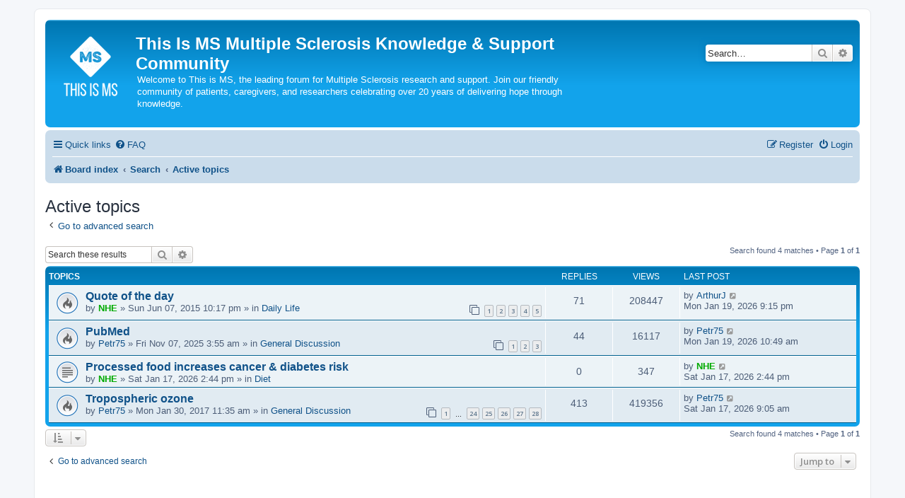

--- FILE ---
content_type: text/html; charset=UTF-8
request_url: https://www.thisisms.com/forum/search.php?search_id=active_topics&sid=0876f8e252beabea72cf3aef39ddb935
body_size: 7745
content:
<!DOCTYPE html>
<html dir="ltr" lang="en-us">
<head>
<meta charset="utf-8" />
<meta http-equiv="X-UA-Compatible" content="IE=edge">
<meta name="viewport" content="width=device-width, initial-scale=1" />

<title>This Is MS Multiple Sclerosis Knowledge &amp; Support Community - Active topics</title>



<!--
	phpBB style name: prosilver
	Based on style:   prosilver (this is the default phpBB3 style)
	Original author:  Tom Beddard ( http://www.subBlue.com/ )
	Modified by:
-->

<link rel="preconnect" href="https://fonts.googleapis.com" crossorigin>
<link rel="preconnect" href="https://fonts.gstatic.com" crossorigin>
<link rel="preconnect" href="https://maxcdn.bootstrapcdn.com" crossorigin>

<script>
	WebFontConfig = {
		google: {
			families: ['Open+Sans:300,300i,400,400i,600,600i,700,700i,800,800i&subset=cyrillic,cyrillic-ext,greek,greek-ext,latin-ext,vietnamese']
		}
	};

	(function(d) {
		var wf = d.createElement('script'), s = d.scripts[0];
		wf.src = 'https://cdn.jsdelivr.net/npm/webfontloader@1.6.28/webfontloader.min.js';
		wf.async = true;
		s.parentNode.insertBefore(wf, s);
	})(document);
</script>
<link href="https://maxcdn.bootstrapcdn.com/font-awesome/4.7.0/css/font-awesome.min.css" rel="stylesheet">
<link href="./styles/prosilver/theme/stylesheet.css?assets_version=89" rel="stylesheet">
<link href="./styles/prosilver/theme/en_us/stylesheet.css?assets_version=89" rel="stylesheet">




<!--[if lte IE 9]>
	<link href="./styles/prosilver/theme/tweaks.css?assets_version=89" rel="stylesheet">
<![endif]-->


<link href="./ext/vse/abbc3/styles/all/theme/abbc3_common.min.css?assets_version=89" rel="stylesheet" media="screen" />
<link href="./ext/phpbb/ads/styles/all/theme/phpbbads.css?assets_version=89" rel="stylesheet" media="screen" />



					<script>
			(function(i,s,o,g,r,a,m){i['GoogleAnalyticsObject']=r;i[r]=i[r]||function(){
			(i[r].q=i[r].q||[]).push(arguments)},i[r].l=1*new Date();a=s.createElement(o),
			m=s.getElementsByTagName(o)[0];a.async=1;a.src=g;m.parentNode.insertBefore(a,m)
			})(window,document,'script','//www.google-analytics.com/analytics.js','ga');

			ga('create', 'UA-669161-4', 'auto');
						ga('set', 'anonymizeIp', true);			ga('send', 'pageview');
		</script>
	<!-- Adsense tserk modified-->
<script async src="//pagead2.googlesyndication.com/pagead/js/adsbygoogle.js"></script>
<script>
     (adsbygoogle = window.adsbygoogle || []).push({
          google_ad_client: "ca-pub-0187504462327108",
          enable_page_level_ads: true
     });
</script>
<!-- FAVICON and Opengraph tserk modified-->
<link rel="apple-touch-icon" sizes="180x180" href="/apple-touch-icon.png?v=OmJRWRGvdY">
<link rel="icon" type="image/png" sizes="32x32" href="/favicon-32x32.png?v=OmJRWRGvdY">
<link rel="icon" type="image/png" sizes="16x16" href="/favicon-16x16.png?v=OmJRWRGvdY">
<link rel="manifest" href="/site.webmanifest?v=OmJRWRGvdY">
<link rel="mask-icon" href="/safari-pinned-tab.svg?v=OmJRWRGvdY" color="#5bbad5">
<link rel="shortcut icon" href="/favicon.ico?v=OmJRWRGvdY">
<meta name="msapplication-TileColor" content="#2d89ef">
<meta name="theme-color" content="#ffffff">
<meta property="og:image:width" content="182">
<meta property="og:image:height" content="95">
<meta property="og:title" content="Active topics - This Is MS Multiple Sclerosis Knowledge &amp; Support Community">
<meta property="og:image" content="http://www.thisisms.com/logos/thisisms-logo.png">
<!-- FAVICON end -->
</head>
<body id="phpbb" class="nojs notouch section-search ltr ">


<div id="wrap" class="wrap">
	<a id="top" class="top-anchor" accesskey="t"></a>
	<div id="page-header">
		<div class="headerbar" role="banner">
					<div class="inner">

			<div id="site-description" class="site-description">
		<a id="logo" class="logo" href="./index.php?sid=80086d8645b1a9f53d567f85358a7864" title="Board index">
					<span class="site_logo"></span>
				</a>
				<h1>This Is MS Multiple Sclerosis Knowledge &amp; Support Community</h1>
				<p style="margin-left:125px;">Welcome to This is MS, the leading forum for Multiple Sclerosis research and support. Join our friendly community of patients, caregivers, and researchers celebrating over 20 years of delivering hope through knowledge.</p>
				<p class="skiplink"><a href="#start_here">Skip to content</a></p>
			</div>

									<div id="search-box" class="search-box search-header" role="search">
				<form action="./search.php?sid=80086d8645b1a9f53d567f85358a7864" method="get" id="search">
				<fieldset>
					<input name="keywords" id="keywords" type="search" maxlength="128" title="Search for keywords" class="inputbox search tiny" size="20" value="" placeholder="Search…" />
					<button class="button button-search" type="submit" title="Search">
						<i class="icon fa-search fa-fw" aria-hidden="true"></i><span class="sr-only">Search</span>
					</button>
					<a href="./search.php?sid=80086d8645b1a9f53d567f85358a7864" class="button button-search-end" title="Advanced search">
						<i class="icon fa-cog fa-fw" aria-hidden="true"></i><span class="sr-only">Advanced search</span>
					</a>
					<input type="hidden" name="sid" value="80086d8645b1a9f53d567f85358a7864" />

				</fieldset>
				</form>
			</div>
						
			</div>
					</div>
				<div class="navbar" role="navigation">
	<div class="inner">

	<ul id="nav-main" class="nav-main linklist" role="menubar">

		<li id="quick-links" class="quick-links dropdown-container responsive-menu" data-skip-responsive="true">
			<a href="#" class="dropdown-trigger">
				<i class="icon fa-bars fa-fw" aria-hidden="true"></i><span>Quick links</span>
			</a>
			<div class="dropdown">
				<div class="pointer"><div class="pointer-inner"></div></div>
				<ul class="dropdown-contents" role="menu">
					
											<li class="separator"></li>
																									<li>
								<a href="./search.php?search_id=unanswered&amp;sid=80086d8645b1a9f53d567f85358a7864" role="menuitem">
									<i class="icon fa-file-o fa-fw icon-gray" aria-hidden="true"></i><span>Unanswered topics</span>
								</a>
							</li>
							<li>
								<a href="./search.php?search_id=active_topics&amp;sid=80086d8645b1a9f53d567f85358a7864" role="menuitem">
									<i class="icon fa-file-o fa-fw icon-blue" aria-hidden="true"></i><span>Active topics</span>
								</a>
							</li>
							<li class="separator"></li>
							<li>
								<a href="./search.php?sid=80086d8645b1a9f53d567f85358a7864" role="menuitem">
									<i class="icon fa-search fa-fw" aria-hidden="true"></i><span>Search</span>
								</a>
							</li>
					
										<li class="separator"></li>

									</ul>
			</div>
		</li>

				<li data-skip-responsive="true">
			<a href="/forum/help/faq?sid=80086d8645b1a9f53d567f85358a7864" rel="help" title="Frequently Asked Questions" role="menuitem">
				<i class="icon fa-question-circle fa-fw" aria-hidden="true"></i><span>FAQ</span>
			</a>
		</li>
						
			<li class="rightside"  data-skip-responsive="true">
			<a href="./ucp.php?mode=login&amp;redirect=search.php%3Fsearch_id%3Dactive_topics&amp;sid=80086d8645b1a9f53d567f85358a7864" title="Login" accesskey="x" role="menuitem">
				<i class="icon fa-power-off fa-fw" aria-hidden="true"></i><span>Login</span>
			</a>
		</li>
					<li class="rightside" data-skip-responsive="true">
				<a href="./ucp.php?mode=register&amp;sid=80086d8645b1a9f53d567f85358a7864" role="menuitem">
					<i class="icon fa-pencil-square-o  fa-fw" aria-hidden="true"></i><span>Register</span>
				</a>
			</li>
						</ul>

	<ul id="nav-breadcrumbs" class="nav-breadcrumbs linklist navlinks" role="menubar">
				
		
		<li class="breadcrumbs" itemscope itemtype="https://schema.org/BreadcrumbList">

			
							<span class="crumb" itemtype="https://schema.org/ListItem" itemprop="itemListElement" itemscope><a itemprop="item" href="./index.php?sid=80086d8645b1a9f53d567f85358a7864" accesskey="h" data-navbar-reference="index"><i class="icon fa-home fa-fw"></i><span itemprop="name">Board index</span></a><meta itemprop="position" content="1" /></span>

											
								<span class="crumb" itemtype="https://schema.org/ListItem" itemprop="itemListElement" itemscope><a itemprop="item" href="./search.php?sid=80086d8645b1a9f53d567f85358a7864"><span itemprop="name">Search</span></a><meta itemprop="position" content="2" /></span>
															
								<span class="crumb" itemtype="https://schema.org/ListItem" itemprop="itemListElement" itemscope><a itemprop="item" href="./search.php?search_id=active_topics&amp;sid=80086d8645b1a9f53d567f85358a7864"><span itemprop="name">Active topics</span></a><meta itemprop="position" content="3" /></span>
							
					</li>

		
					<li class="rightside responsive-search">
				<a href="./search.php?sid=80086d8645b1a9f53d567f85358a7864" title="View the advanced search options" role="menuitem">
					<i class="icon fa-search fa-fw" aria-hidden="true"></i><span class="sr-only">Search</span>
				</a>
			</li>
			</ul>

	</div>
</div>
	</div>

	
	<a id="start_here" class="anchor"></a>
	<div id="page-body" class="page-body" role="main">
		
		

<h2 class="searchresults-title">Active topics</h2>

	<p class="advanced-search-link">
		<a class="arrow-left" href="./search.php?sid=80086d8645b1a9f53d567f85358a7864" title="Advanced search">
			<i class="icon fa-angle-left fa-fw icon-black" aria-hidden="true"></i><span>Go to advanced search</span>
		</a>
	</p>


	<div class="action-bar bar-top">

			<div class="search-box" role="search">
			<form method="post" action="./search.php?st=7&amp;sk=t&amp;sd=d&amp;sr=topics&amp;sid=80086d8645b1a9f53d567f85358a7864&amp;search_id=active_topics">
			<fieldset>
				<input class="inputbox search tiny" type="search" name="add_keywords" id="add_keywords" value="" placeholder="Search these results" />
				<button class="button button-search" type="submit" title="Search">
					<i class="icon fa-search fa-fw" aria-hidden="true"></i><span class="sr-only">Search</span>
				</button>
				<a href="./search.php?sid=80086d8645b1a9f53d567f85358a7864" class="button button-search-end" title="Advanced search">
					<i class="icon fa-cog fa-fw" aria-hidden="true"></i><span class="sr-only">Advanced search</span>
				</a>
			</fieldset>
			</form>
		</div>
	
		
		<div class="pagination">
						Search found 4 matches
							 &bull; Page <strong>1</strong> of <strong>1</strong>
					</div>
	</div>


		<div class="forumbg">

		<div class="inner">
		<ul class="topiclist">
			<li class="header">
				<dl class="row-item">
					<dt><div class="list-inner">Topics</div></dt>
					<dd class="posts">Replies</dd>
					<dd class="views">Views</dd>
					<dd class="lastpost"><span>Last post</span></dd>
									</dl>
			</li>
		</ul>
		<ul class="topiclist topics">

								<li class="row bg1">
				<dl class="row-item topic_read_hot">
					<dt title="There are no new unread posts for this topic.">
												<div class="list-inner">
																					<a href="./viewtopic.php?t=26428&amp;sid=80086d8645b1a9f53d567f85358a7864" class="topictitle">Quote of the day</a>
																												<br />
							
															<div class="responsive-show" style="display: none;">
									Last post by <a href="./memberlist.php?mode=viewprofile&amp;u=11465&amp;sid=80086d8645b1a9f53d567f85358a7864" class="username">ArthurJ</a> &laquo; <a href="./viewtopic.php?p=264996&amp;sid=80086d8645b1a9f53d567f85358a7864#p264996" title="Go to last post"><time datetime="2026-01-20T05:15:45+00:00">Mon Jan 19, 2026 9:15 pm</time></a>
									<br />Posted in <a href="./viewforum.php?f=35&amp;sid=80086d8645b1a9f53d567f85358a7864">Daily Life</a>
								</div>
							<span class="responsive-show left-box" style="display: none;">Replies: <strong>71</strong></span>							
							<div class="responsive-hide left-box">
																																by <a href="./memberlist.php?mode=viewprofile&amp;u=1166&amp;sid=80086d8645b1a9f53d567f85358a7864" style="color: #00AA00;" class="username-coloured">NHE</a> &raquo; <time datetime="2015-06-08T06:17:54+00:00">Sun Jun 07, 2015 10:17 pm</time> &raquo; in <a href="./viewforum.php?f=35&amp;sid=80086d8645b1a9f53d567f85358a7864">Daily Life</a>
															</div>

														<div class="pagination">
								<span><i class="icon fa-clone fa-fw" aria-hidden="true"></i></span>
								<ul>
																	<li><a class="button" href="./viewtopic.php?t=26428&amp;sid=80086d8645b1a9f53d567f85358a7864">1</a></li>
																										<li><a class="button" href="./viewtopic.php?t=26428&amp;sid=80086d8645b1a9f53d567f85358a7864&amp;start=15">2</a></li>
																										<li><a class="button" href="./viewtopic.php?t=26428&amp;sid=80086d8645b1a9f53d567f85358a7864&amp;start=30">3</a></li>
																										<li><a class="button" href="./viewtopic.php?t=26428&amp;sid=80086d8645b1a9f53d567f85358a7864&amp;start=45">4</a></li>
																										<li><a class="button" href="./viewtopic.php?t=26428&amp;sid=80086d8645b1a9f53d567f85358a7864&amp;start=60">5</a></li>
																																																			</ul>
							</div>
							
													</div>
					</dt>
					<dd class="posts">71 <dfn>Replies</dfn></dd>
					<dd class="views">208447 <dfn>Views</dfn></dd>
					<dd class="lastpost">
						<span><dfn>Last post </dfn>by <a href="./memberlist.php?mode=viewprofile&amp;u=11465&amp;sid=80086d8645b1a9f53d567f85358a7864" class="username">ArthurJ</a>															<a href="./viewtopic.php?p=264996&amp;sid=80086d8645b1a9f53d567f85358a7864#p264996" title="Go to last post">
									<i class="icon fa-external-link-square fa-fw icon-lightgray icon-md" aria-hidden="true"></i><span class="sr-only"></span>
								</a>
														<br /><time datetime="2026-01-20T05:15:45+00:00">Mon Jan 19, 2026 9:15 pm</time>
						</span>
					</dd>
									</dl>
			</li>
											<li class="row bg2">
				<dl class="row-item topic_read_hot">
					<dt title="There are no new unread posts for this topic.">
												<div class="list-inner">
																					<a href="./viewtopic.php?t=32827&amp;sid=80086d8645b1a9f53d567f85358a7864" class="topictitle">PubMed</a>
																												<br />
							
															<div class="responsive-show" style="display: none;">
									Last post by <a href="./memberlist.php?mode=viewprofile&amp;u=15387&amp;sid=80086d8645b1a9f53d567f85358a7864" class="username">Petr75</a> &laquo; <a href="./viewtopic.php?p=264995&amp;sid=80086d8645b1a9f53d567f85358a7864#p264995" title="Go to last post"><time datetime="2026-01-19T18:49:41+00:00">Mon Jan 19, 2026 10:49 am</time></a>
									<br />Posted in <a href="./viewforum.php?f=1&amp;sid=80086d8645b1a9f53d567f85358a7864">General Discussion</a>
								</div>
							<span class="responsive-show left-box" style="display: none;">Replies: <strong>44</strong></span>							
							<div class="responsive-hide left-box">
																																by <a href="./memberlist.php?mode=viewprofile&amp;u=15387&amp;sid=80086d8645b1a9f53d567f85358a7864" class="username">Petr75</a> &raquo; <time datetime="2025-11-07T11:55:19+00:00">Fri Nov 07, 2025 3:55 am</time> &raquo; in <a href="./viewforum.php?f=1&amp;sid=80086d8645b1a9f53d567f85358a7864">General Discussion</a>
															</div>

														<div class="pagination">
								<span><i class="icon fa-clone fa-fw" aria-hidden="true"></i></span>
								<ul>
																	<li><a class="button" href="./viewtopic.php?t=32827&amp;sid=80086d8645b1a9f53d567f85358a7864">1</a></li>
																										<li><a class="button" href="./viewtopic.php?t=32827&amp;sid=80086d8645b1a9f53d567f85358a7864&amp;start=15">2</a></li>
																										<li><a class="button" href="./viewtopic.php?t=32827&amp;sid=80086d8645b1a9f53d567f85358a7864&amp;start=30">3</a></li>
																																																			</ul>
							</div>
							
													</div>
					</dt>
					<dd class="posts">44 <dfn>Replies</dfn></dd>
					<dd class="views">16117 <dfn>Views</dfn></dd>
					<dd class="lastpost">
						<span><dfn>Last post </dfn>by <a href="./memberlist.php?mode=viewprofile&amp;u=15387&amp;sid=80086d8645b1a9f53d567f85358a7864" class="username">Petr75</a>															<a href="./viewtopic.php?p=264995&amp;sid=80086d8645b1a9f53d567f85358a7864#p264995" title="Go to last post">
									<i class="icon fa-external-link-square fa-fw icon-lightgray icon-md" aria-hidden="true"></i><span class="sr-only"></span>
								</a>
														<br /><time datetime="2026-01-19T18:49:41+00:00">Mon Jan 19, 2026 10:49 am</time>
						</span>
					</dd>
									</dl>
			</li>
											<li class="row bg1">
				<dl class="row-item topic_read">
					<dt title="There are no new unread posts for this topic.">
												<div class="list-inner">
																					<a href="./viewtopic.php?t=32840&amp;sid=80086d8645b1a9f53d567f85358a7864" class="topictitle">Processed food increases cancer &amp; diabetes risk</a>
																												<br />
							
															<div class="responsive-show" style="display: none;">
									Last post by <a href="./memberlist.php?mode=viewprofile&amp;u=1166&amp;sid=80086d8645b1a9f53d567f85358a7864" style="color: #00AA00;" class="username-coloured">NHE</a> &laquo; <a href="./viewtopic.php?p=264994&amp;sid=80086d8645b1a9f53d567f85358a7864#p264994" title="Go to last post"><time datetime="2026-01-17T22:44:08+00:00">Sat Jan 17, 2026 2:44 pm</time></a>
									<br />Posted in <a href="./viewforum.php?f=9&amp;sid=80086d8645b1a9f53d567f85358a7864">Diet</a>
								</div>
														
							<div class="responsive-hide left-box">
																																by <a href="./memberlist.php?mode=viewprofile&amp;u=1166&amp;sid=80086d8645b1a9f53d567f85358a7864" style="color: #00AA00;" class="username-coloured">NHE</a> &raquo; <time datetime="2026-01-17T22:44:08+00:00">Sat Jan 17, 2026 2:44 pm</time> &raquo; in <a href="./viewforum.php?f=9&amp;sid=80086d8645b1a9f53d567f85358a7864">Diet</a>
															</div>

							
													</div>
					</dt>
					<dd class="posts">0 <dfn>Replies</dfn></dd>
					<dd class="views">347 <dfn>Views</dfn></dd>
					<dd class="lastpost">
						<span><dfn>Last post </dfn>by <a href="./memberlist.php?mode=viewprofile&amp;u=1166&amp;sid=80086d8645b1a9f53d567f85358a7864" style="color: #00AA00;" class="username-coloured">NHE</a>															<a href="./viewtopic.php?p=264994&amp;sid=80086d8645b1a9f53d567f85358a7864#p264994" title="Go to last post">
									<i class="icon fa-external-link-square fa-fw icon-lightgray icon-md" aria-hidden="true"></i><span class="sr-only"></span>
								</a>
														<br /><time datetime="2026-01-17T22:44:08+00:00">Sat Jan 17, 2026 2:44 pm</time>
						</span>
					</dd>
									</dl>
			</li>
											<li class="row bg2">
				<dl class="row-item topic_read_hot">
					<dt title="There are no new unread posts for this topic.">
												<div class="list-inner">
																					<a href="./viewtopic.php?t=28652&amp;sid=80086d8645b1a9f53d567f85358a7864" class="topictitle">Tropospheric ozone</a>
																												<br />
							
															<div class="responsive-show" style="display: none;">
									Last post by <a href="./memberlist.php?mode=viewprofile&amp;u=15387&amp;sid=80086d8645b1a9f53d567f85358a7864" class="username">Petr75</a> &laquo; <a href="./viewtopic.php?p=264993&amp;sid=80086d8645b1a9f53d567f85358a7864#p264993" title="Go to last post"><time datetime="2026-01-17T17:05:57+00:00">Sat Jan 17, 2026 9:05 am</time></a>
									<br />Posted in <a href="./viewforum.php?f=1&amp;sid=80086d8645b1a9f53d567f85358a7864">General Discussion</a>
								</div>
							<span class="responsive-show left-box" style="display: none;">Replies: <strong>413</strong></span>							
							<div class="responsive-hide left-box">
																																by <a href="./memberlist.php?mode=viewprofile&amp;u=15387&amp;sid=80086d8645b1a9f53d567f85358a7864" class="username">Petr75</a> &raquo; <time datetime="2017-01-30T19:35:12+00:00">Mon Jan 30, 2017 11:35 am</time> &raquo; in <a href="./viewforum.php?f=1&amp;sid=80086d8645b1a9f53d567f85358a7864">General Discussion</a>
															</div>

														<div class="pagination">
								<span><i class="icon fa-clone fa-fw" aria-hidden="true"></i></span>
								<ul>
																	<li><a class="button" href="./viewtopic.php?t=28652&amp;sid=80086d8645b1a9f53d567f85358a7864">1</a></li>
																										<li class="ellipsis"><span>…</span></li>
																										<li><a class="button" href="./viewtopic.php?t=28652&amp;sid=80086d8645b1a9f53d567f85358a7864&amp;start=345">24</a></li>
																										<li><a class="button" href="./viewtopic.php?t=28652&amp;sid=80086d8645b1a9f53d567f85358a7864&amp;start=360">25</a></li>
																										<li><a class="button" href="./viewtopic.php?t=28652&amp;sid=80086d8645b1a9f53d567f85358a7864&amp;start=375">26</a></li>
																										<li><a class="button" href="./viewtopic.php?t=28652&amp;sid=80086d8645b1a9f53d567f85358a7864&amp;start=390">27</a></li>
																										<li><a class="button" href="./viewtopic.php?t=28652&amp;sid=80086d8645b1a9f53d567f85358a7864&amp;start=405">28</a></li>
																																																			</ul>
							</div>
							
													</div>
					</dt>
					<dd class="posts">413 <dfn>Replies</dfn></dd>
					<dd class="views">419356 <dfn>Views</dfn></dd>
					<dd class="lastpost">
						<span><dfn>Last post </dfn>by <a href="./memberlist.php?mode=viewprofile&amp;u=15387&amp;sid=80086d8645b1a9f53d567f85358a7864" class="username">Petr75</a>															<a href="./viewtopic.php?p=264993&amp;sid=80086d8645b1a9f53d567f85358a7864#p264993" title="Go to last post">
									<i class="icon fa-external-link-square fa-fw icon-lightgray icon-md" aria-hidden="true"></i><span class="sr-only"></span>
								</a>
														<br /><time datetime="2026-01-17T17:05:57+00:00">Sat Jan 17, 2026 9:05 am</time>
						</span>
					</dd>
									</dl>
			</li>
							</ul>

		</div>
	</div>
	

<div class="action-bar bottom">
		<form method="post" action="./search.php?st=7&amp;sk=t&amp;sd=d&amp;sr=topics&amp;sid=80086d8645b1a9f53d567f85358a7864&amp;search_id=active_topics">
		<div class="dropdown-container dropdown-container-left dropdown-button-control sort-tools">
	<span title="Display and sorting options" class="button button-secondary dropdown-trigger dropdown-select">
		<i class="icon fa-sort-amount-asc fa-fw" aria-hidden="true"></i>
		<span class="caret"><i class="icon fa-sort-down fa-fw" aria-hidden="true"></i></span>
	</span>
	<div class="dropdown hidden">
		<div class="pointer"><div class="pointer-inner"></div></div>
		<div class="dropdown-contents">
			<fieldset class="display-options">
							<label>Display: <select name="st" id="st"><option value="0">All results</option><option value="1">1 day</option><option value="7" selected="selected">7 days</option><option value="14">2 weeks</option><option value="30">1 month</option><option value="90">3 months</option><option value="180">6 months</option><option value="365">1 year</option></select></label>
								<hr class="dashed" />
				<input type="submit" class="button2" name="sort" value="Go" />
						</fieldset>
		</div>
	</div>
</div>
	</form>
		
	<div class="pagination">
		Search found 4 matches
					 &bull; Page <strong>1</strong> of <strong>1</strong>
			</div>
</div>

<div class="action-bar actions-jump">
		<p class="jumpbox-return">
		<a class="left-box arrow-left" href="./search.php?sid=80086d8645b1a9f53d567f85358a7864" title="Advanced search" accesskey="r">
			<i class="icon fa-angle-left fa-fw icon-black" aria-hidden="true"></i><span>Go to advanced search</span>
		</a>
	</p>
	
		<div class="jumpbox dropdown-container dropdown-container-right dropdown-up dropdown-left dropdown-button-control" id="jumpbox">
			<span title="Jump to" class="button button-secondary dropdown-trigger dropdown-select">
				<span>Jump to</span>
				<span class="caret"><i class="icon fa-sort-down fa-fw" aria-hidden="true"></i></span>
			</span>
		<div class="dropdown">
			<div class="pointer"><div class="pointer-inner"></div></div>
			<ul class="dropdown-contents">
																				<li><a href="./viewforum.php?f=46&amp;sid=80086d8645b1a9f53d567f85358a7864" class="jumpbox-cat-link"> <span> Multiple Sclerosis</span></a></li>
																<li><a href="./viewforum.php?f=1&amp;sid=80086d8645b1a9f53d567f85358a7864" class="jumpbox-sub-link"><span class="spacer"></span> <span>&#8627; &nbsp; General Discussion</span></a></li>
																<li><a href="./viewforum.php?f=20&amp;sid=80086d8645b1a9f53d567f85358a7864" class="jumpbox-sub-link"><span class="spacer"></span> <span>&#8627; &nbsp; Introductions</span></a></li>
																<li><a href="./viewforum.php?f=13&amp;sid=80086d8645b1a9f53d567f85358a7864" class="jumpbox-sub-link"><span class="spacer"></span> <span>&#8627; &nbsp; Drug Pipeline</span></a></li>
																<li><a href="./viewforum.php?f=22&amp;sid=80086d8645b1a9f53d567f85358a7864" class="jumpbox-sub-link"><span class="spacer"></span> <span>&#8627; &nbsp; Regimens</span></a></li>
																<li><a href="./viewforum.php?f=54&amp;sid=80086d8645b1a9f53d567f85358a7864" class="jumpbox-sub-link"><span class="spacer"></span> <span>&#8627; &nbsp; Undiagnosed</span></a></li>
																<li><a href="./viewforum.php?f=59&amp;sid=80086d8645b1a9f53d567f85358a7864" class="jumpbox-sub-link"><span class="spacer"></span> <span>&#8627; &nbsp; MS Etiology and Pathogenesis</span></a></li>
																<li><a href="./viewforum.php?f=47&amp;sid=80086d8645b1a9f53d567f85358a7864" class="jumpbox-cat-link"> <span> Treatments</span></a></li>
																<li><a href="./viewforum.php?f=40&amp;sid=80086d8645b1a9f53d567f85358a7864" class="jumpbox-sub-link"><span class="spacer"></span> <span>&#8627; &nbsp; Chronic Cerebrospinal Venous Insufficiency (CCSVI)</span></a></li>
																<li><a href="./viewforum.php?f=10&amp;sid=80086d8645b1a9f53d567f85358a7864" class="jumpbox-sub-link"><span class="spacer"></span> <span>&#8627; &nbsp; Low Dose Naltrexone</span></a></li>
																<li><a href="./viewforum.php?f=11&amp;sid=80086d8645b1a9f53d567f85358a7864" class="jumpbox-sub-link"><span class="spacer"></span> <span>&#8627; &nbsp; Tysabri (Antegren, Natalizumab)</span></a></li>
																<li><a href="./viewforum.php?f=4&amp;sid=80086d8645b1a9f53d567f85358a7864" class="jumpbox-sub-link"><span class="spacer"></span> <span>&#8627; &nbsp; Copaxone</span></a></li>
																<li><a href="./viewforum.php?f=68&amp;sid=80086d8645b1a9f53d567f85358a7864" class="jumpbox-sub-link"><span class="spacer"></span> <span>&#8627; &nbsp; Glatopa</span></a></li>
																<li><a href="./viewforum.php?f=5&amp;sid=80086d8645b1a9f53d567f85358a7864" class="jumpbox-sub-link"><span class="spacer"></span> <span>&#8627; &nbsp; Avonex</span></a></li>
																<li><a href="./viewforum.php?f=6&amp;sid=80086d8645b1a9f53d567f85358a7864" class="jumpbox-sub-link"><span class="spacer"></span> <span>&#8627; &nbsp; Rebif</span></a></li>
																<li><a href="./viewforum.php?f=8&amp;sid=80086d8645b1a9f53d567f85358a7864" class="jumpbox-sub-link"><span class="spacer"></span> <span>&#8627; &nbsp; Betaseron</span></a></li>
																<li><a href="./viewforum.php?f=55&amp;sid=80086d8645b1a9f53d567f85358a7864" class="jumpbox-sub-link"><span class="spacer"></span> <span>&#8627; &nbsp; Plegridy</span></a></li>
																<li><a href="./viewforum.php?f=7&amp;sid=80086d8645b1a9f53d567f85358a7864" class="jumpbox-sub-link"><span class="spacer"></span> <span>&#8627; &nbsp; Novantrone</span></a></li>
																<li><a href="./viewforum.php?f=29&amp;sid=80086d8645b1a9f53d567f85358a7864" class="jumpbox-sub-link"><span class="spacer"></span> <span>&#8627; &nbsp; Aimspro</span></a></li>
																<li><a href="./viewforum.php?f=9&amp;sid=80086d8645b1a9f53d567f85358a7864" class="jumpbox-sub-link"><span class="spacer"></span> <span>&#8627; &nbsp; Diet</span></a></li>
																<li><a href="./viewforum.php?f=25&amp;sid=80086d8645b1a9f53d567f85358a7864" class="jumpbox-sub-link"><span class="spacer"></span> <span>&#8627; &nbsp; Stem Cells</span></a></li>
																<li><a href="./viewforum.php?f=28&amp;sid=80086d8645b1a9f53d567f85358a7864" class="jumpbox-sub-link"><span class="spacer"></span> <span>&#8627; &nbsp; Antibiotics</span></a></li>
																<li><a href="./viewforum.php?f=12&amp;sid=80086d8645b1a9f53d567f85358a7864" class="jumpbox-sub-link"><span class="spacer"></span> <span>&#8627; &nbsp; Campath (Lemtrada, Alemtuzumab)</span></a></li>
																<li><a href="./viewforum.php?f=26&amp;sid=80086d8645b1a9f53d567f85358a7864" class="jumpbox-sub-link"><span class="spacer"></span> <span>&#8627; &nbsp; Gene Therapy</span></a></li>
																<li><a href="./viewforum.php?f=27&amp;sid=80086d8645b1a9f53d567f85358a7864" class="jumpbox-sub-link"><span class="spacer"></span> <span>&#8627; &nbsp; Natural Approach</span></a></li>
																<li><a href="./viewforum.php?f=56&amp;sid=80086d8645b1a9f53d567f85358a7864" class="jumpbox-sub-link"><span class="spacer"></span> <span>&#8627; &nbsp; Biotin (Qizenday, Cerenday, MD1003)</span></a></li>
																<li><a href="./viewforum.php?f=57&amp;sid=80086d8645b1a9f53d567f85358a7864" class="jumpbox-sub-link"><span class="spacer"></span> <span>&#8627; &nbsp; Coimbra High-Dose Vitamin D Protocol</span></a></li>
																<li><a href="./viewforum.php?f=33&amp;sid=80086d8645b1a9f53d567f85358a7864" class="jumpbox-sub-link"><span class="spacer"></span> <span>&#8627; &nbsp; Statins</span></a></li>
																<li><a href="./viewforum.php?f=36&amp;sid=80086d8645b1a9f53d567f85358a7864" class="jumpbox-sub-link"><span class="spacer"></span> <span>&#8627; &nbsp; Tcelna (Tovaxin)</span></a></li>
																<li><a href="./viewforum.php?f=37&amp;sid=80086d8645b1a9f53d567f85358a7864" class="jumpbox-sub-link"><span class="spacer"></span> <span>&#8627; &nbsp; Revimmune (Cyclophosphamide, Cytoxan)</span></a></li>
																<li><a href="./viewforum.php?f=38&amp;sid=80086d8645b1a9f53d567f85358a7864" class="jumpbox-sub-link"><span class="spacer"></span> <span>&#8627; &nbsp; Medical Devices</span></a></li>
																<li><a href="./viewforum.php?f=39&amp;sid=80086d8645b1a9f53d567f85358a7864" class="jumpbox-sub-link"><span class="spacer"></span> <span>&#8627; &nbsp; Rituxan (Rituximab)</span></a></li>
																<li><a href="./viewforum.php?f=58&amp;sid=80086d8645b1a9f53d567f85358a7864" class="jumpbox-sub-link"><span class="spacer"></span> <span>&#8627; &nbsp; Ocrevus (Ocrelizumab)</span></a></li>
																<li><a href="./viewforum.php?f=66&amp;sid=80086d8645b1a9f53d567f85358a7864" class="jumpbox-sub-link"><span class="spacer"></span> <span>&#8627; &nbsp; Kesimpta (Ofatumumab)</span></a></li>
																<li><a href="./viewforum.php?f=70&amp;sid=80086d8645b1a9f53d567f85358a7864" class="jumpbox-sub-link"><span class="spacer"></span> <span>&#8627; &nbsp; Briumvi (Ublituximab-xiiy)</span></a></li>
																<li><a href="./viewforum.php?f=42&amp;sid=80086d8645b1a9f53d567f85358a7864" class="jumpbox-sub-link"><span class="spacer"></span> <span>&#8627; &nbsp; General Medications</span></a></li>
																<li><a href="./viewforum.php?f=52&amp;sid=80086d8645b1a9f53d567f85358a7864" class="jumpbox-sub-link"><span class="spacer"></span> <span>&#8627; &nbsp; Tecfidera (BG-12, Dimethyl fumarate)</span></a></li>
																<li><a href="./viewforum.php?f=64&amp;sid=80086d8645b1a9f53d567f85358a7864" class="jumpbox-sub-link"><span class="spacer"></span> <span>&#8627; &nbsp; Vumerity (Diroximel fumarate)</span></a></li>
																<li><a href="./viewforum.php?f=65&amp;sid=80086d8645b1a9f53d567f85358a7864" class="jumpbox-sub-link"><span class="spacer"></span> <span>&#8627; &nbsp; Bafiertam (Monomethyl fumarate)</span></a></li>
																<li><a href="./viewforum.php?f=43&amp;sid=80086d8645b1a9f53d567f85358a7864" class="jumpbox-sub-link"><span class="spacer"></span> <span>&#8627; &nbsp; Gilenya</span></a></li>
																<li><a href="./viewforum.php?f=53&amp;sid=80086d8645b1a9f53d567f85358a7864" class="jumpbox-sub-link"><span class="spacer"></span> <span>&#8627; &nbsp; Aubagio (Teriflunomide)</span></a></li>
																<li><a href="./viewforum.php?f=61&amp;sid=80086d8645b1a9f53d567f85358a7864" class="jumpbox-sub-link"><span class="spacer"></span> <span>&#8627; &nbsp; Mayzent (Siponimod)</span></a></li>
																<li><a href="./viewforum.php?f=63&amp;sid=80086d8645b1a9f53d567f85358a7864" class="jumpbox-sub-link"><span class="spacer"></span> <span>&#8627; &nbsp; Zeposia (Ozanimod)</span></a></li>
																<li><a href="./viewforum.php?f=67&amp;sid=80086d8645b1a9f53d567f85358a7864" class="jumpbox-sub-link"><span class="spacer"></span> <span>&#8627; &nbsp; Ponvory (Ponesimod)</span></a></li>
																<li><a href="./viewforum.php?f=62&amp;sid=80086d8645b1a9f53d567f85358a7864" class="jumpbox-sub-link"><span class="spacer"></span> <span>&#8627; &nbsp; Mavenclad (Cladribine)</span></a></li>
																<li><a href="./viewforum.php?f=44&amp;sid=80086d8645b1a9f53d567f85358a7864" class="jumpbox-sub-link"><span class="spacer"></span> <span>&#8627; &nbsp; Ampyra (Dalfampridine)</span></a></li>
																<li><a href="./viewforum.php?f=60&amp;sid=80086d8645b1a9f53d567f85358a7864" class="jumpbox-sub-link"><span class="spacer"></span> <span>&#8627; &nbsp; Medical Marijuana</span></a></li>
																<li><a href="./viewforum.php?f=45&amp;sid=80086d8645b1a9f53d567f85358a7864" class="jumpbox-sub-link"><span class="spacer"></span> <span>&#8627; &nbsp; Sativex</span></a></li>
																<li><a href="./viewforum.php?f=50&amp;sid=80086d8645b1a9f53d567f85358a7864" class="jumpbox-sub-link"><span class="spacer"></span> <span>&#8627; &nbsp; Chiropractic Treatment</span></a></li>
																<li><a href="./viewforum.php?f=48&amp;sid=80086d8645b1a9f53d567f85358a7864" class="jumpbox-cat-link"> <span> Life</span></a></li>
																<li><a href="./viewforum.php?f=35&amp;sid=80086d8645b1a9f53d567f85358a7864" class="jumpbox-sub-link"><span class="spacer"></span> <span>&#8627; &nbsp; Daily Life</span></a></li>
																<li><a href="./viewforum.php?f=51&amp;sid=80086d8645b1a9f53d567f85358a7864" class="jumpbox-sub-link"><span class="spacer"></span> <span>&#8627; &nbsp; Veterans and MS</span></a></li>
																<li><a href="./viewforum.php?f=69&amp;sid=80086d8645b1a9f53d567f85358a7864" class="jumpbox-sub-link"><span class="spacer"></span> <span>&#8627; &nbsp; Trigeminal Neuralgia in MS</span></a></li>
																<li><a href="./viewforum.php?f=18&amp;sid=80086d8645b1a9f53d567f85358a7864" class="jumpbox-sub-link"><span class="spacer"></span> <span>&#8627; &nbsp; Reading Nook</span></a></li>
																<li><a href="./viewforum.php?f=16&amp;sid=80086d8645b1a9f53d567f85358a7864" class="jumpbox-sub-link"><span class="spacer"></span> <span>&#8627; &nbsp; Humor</span></a></li>
																<li><a href="./viewforum.php?f=31&amp;sid=80086d8645b1a9f53d567f85358a7864" class="jumpbox-sub-link"><span class="spacer"></span> <span>&#8627; &nbsp; Shopping</span></a></li>
																<li><a href="./viewforum.php?f=17&amp;sid=80086d8645b1a9f53d567f85358a7864" class="jumpbox-sub-link"><span class="spacer"></span> <span>&#8627; &nbsp; Friends and Family</span></a></li>
																<li><a href="./viewforum.php?f=19&amp;sid=80086d8645b1a9f53d567f85358a7864" class="jumpbox-sub-link"><span class="spacer"></span> <span>&#8627; &nbsp; Mental &amp; Spiritual Health</span></a></li>
																<li><a href="./viewforum.php?f=21&amp;sid=80086d8645b1a9f53d567f85358a7864" class="jumpbox-sub-link"><span class="spacer"></span> <span>&#8627; &nbsp; Exercise and Physical Therapy</span></a></li>
																<li><a href="./viewforum.php?f=23&amp;sid=80086d8645b1a9f53d567f85358a7864" class="jumpbox-sub-link"><span class="spacer"></span> <span>&#8627; &nbsp; Under 25 with MS</span></a></li>
																<li><a href="./viewforum.php?f=32&amp;sid=80086d8645b1a9f53d567f85358a7864" class="jumpbox-sub-link"><span class="spacer"></span> <span>&#8627; &nbsp; MS in the Golden Years</span></a></li>
																<li><a href="./viewforum.php?f=34&amp;sid=80086d8645b1a9f53d567f85358a7864" class="jumpbox-sub-link"><span class="spacer"></span> <span>&#8627; &nbsp; Parenting Kids With MS</span></a></li>
																<li><a href="./viewforum.php?f=41&amp;sid=80086d8645b1a9f53d567f85358a7864" class="jumpbox-sub-link"><span class="spacer"></span> <span>&#8627; &nbsp; Parents with MS</span></a></li>
																<li><a href="./viewforum.php?f=49&amp;sid=80086d8645b1a9f53d567f85358a7864" class="jumpbox-cat-link"> <span> ThisIsMS.com</span></a></li>
																<li><a href="./viewforum.php?f=2&amp;sid=80086d8645b1a9f53d567f85358a7864" class="jumpbox-sub-link"><span class="spacer"></span> <span>&#8627; &nbsp; Site Support</span></a></li>
																<li><a href="./viewforum.php?f=3&amp;sid=80086d8645b1a9f53d567f85358a7864" class="jumpbox-sub-link"><span class="spacer"></span> <span>&#8627; &nbsp; Suggestions</span></a></li>
											</ul>
		</div>
	</div>

	</div>

			</div>

	<div style="margin: 10px 0; clear: both;" data-phpbb-ads-id="4">
		<script async src="//pagead2.googlesyndication.com/pagead/js/adsbygoogle.js"></script>
<!-- TiMS After First Post -->
<ins class="adsbygoogle"
     style="display:block"
     data-ad-client="ca-pub-0187504462327108"
     data-ad-slot="1613741488"
     data-ad-format="auto"
     data-full-width-responsive="true"></ins>
<script>
(adsbygoogle = window.adsbygoogle || []).push({});
</script>
	</div>

<div id="page-footer" class="page-footer" role="contentinfo">
	<div class="navbar" role="navigation">
	<div class="inner">

	<ul id="nav-footer" class="nav-footer linklist" role="menubar">
		<li class="breadcrumbs">
									<span class="crumb"><a href="./index.php?sid=80086d8645b1a9f53d567f85358a7864" data-navbar-reference="index"><i class="icon fa-home fa-fw" aria-hidden="true"></i><span>Board index</span></a></span>					</li>
		
				<li class="rightside">All times are <span title="UTC-8">UTC-08:00</span></li>
							<li class="rightside">
				<a href="./ucp.php?mode=delete_cookies&amp;sid=80086d8645b1a9f53d567f85358a7864" data-ajax="true" data-refresh="true" role="menuitem">
					<i class="icon fa-trash fa-fw" aria-hidden="true"></i><span>Delete cookies</span>
				</a>
			</li>
																<li class="rightside" data-last-responsive="true">
				<a href="./memberlist.php?mode=contactadmin&amp;sid=80086d8645b1a9f53d567f85358a7864" role="menuitem">
					<i class="icon fa-envelope fa-fw" aria-hidden="true"></i><span>Contact us</span>
				</a>
			</li>
			</ul>

	</div>
</div>

	<div class="copyright">

This site does not offer, or claim to offer, medical, legal, or professional advice.

All treatment decisions should always be made with the full knowledge of your physicians.
<br/>

This is MS does not create, endorse, or republish any content in its forums.

All postings are the full responsibility of their poster. All logos and trademarks appearing on this site are property of their respective owners.

All users must respect our rules for <a href="/forum/ip.html" rel="nofollow">intellectual property rights</a>.

				<p class="footer-row">
			 
		</p>
						<p class="footer-row" role="menu">
			<a class="footer-link" href="./ucp.php?mode=privacy&amp;sid=80086d8645b1a9f53d567f85358a7864" title="Privacy" role="menuitem">
				<span class="footer-link-text">Privacy</span>
			</a>
			|
			<a class="footer-link" href="./ucp.php?mode=terms&amp;sid=80086d8645b1a9f53d567f85358a7864" title="Terms" role="menuitem">
				<span class="footer-link-text">Terms</span>
			</a>
		</p>
					</div>

	<div id="darkenwrapper" class="darkenwrapper" data-ajax-error-title="AJAX error" data-ajax-error-text="Something went wrong when processing your request." data-ajax-error-text-abort="User aborted request." data-ajax-error-text-timeout="Your request timed out; please try again." data-ajax-error-text-parsererror="Something went wrong with the request and the server returned an invalid reply.">
		<div id="darken" class="darken">&nbsp;</div>
	</div>

	<div id="phpbb_alert" class="phpbb_alert" data-l-err="Error" data-l-timeout-processing-req="Request timed out.">
		<a href="#" class="alert_close">
			<i class="icon fa-times-circle fa-fw" aria-hidden="true"></i>
		</a>
		<h3 class="alert_title">&nbsp;</h3><p class="alert_text"></p>
	</div>
	<div id="phpbb_confirm" class="phpbb_alert">
		<a href="#" class="alert_close">
			<i class="icon fa-times-circle fa-fw" aria-hidden="true"></i>
		</a>
		<div class="alert_text"></div>
	</div>
</div>

</div>

<div>
	<a id="bottom" class="anchor" accesskey="z"></a>
	</div>

<script src="//ajax.googleapis.com/ajax/libs/jquery/3.6.0/jquery.min.js"></script>
<script>window.jQuery || document.write('\x3Cscript src="./assets/javascript/jquery-3.6.0.min.js?assets_version=89">\x3C/script>');</script><script src="./assets/javascript/core.js?assets_version=89"></script>
	<script>
		(function($){
			var $fa_cdn = $('head').find('link[rel="stylesheet"]').first(),
				$span = $('<span class="fa" style="display:none"></span>').appendTo('body');
			if ($span.css('fontFamily') !== 'FontAwesome' ) {
				$fa_cdn.after('<link href="./assets/css/font-awesome.min.css" rel="stylesheet">');
				$fa_cdn.remove();
			}
			$span.remove();
		})(jQuery);
	</script>





<script src="./styles/prosilver/template/forum_fn.js?assets_version=89"></script>
<script src="./styles/prosilver/template/ajax.js?assets_version=89"></script>
<script src="./ext/vse/abbc3/styles/all/template/js/abbc3.min.js?assets_version=89"></script>






</body>
</html>


--- FILE ---
content_type: text/html; charset=utf-8
request_url: https://www.google.com/recaptcha/api2/aframe
body_size: 270
content:
<!DOCTYPE HTML><html><head><meta http-equiv="content-type" content="text/html; charset=UTF-8"></head><body><script nonce="O9UYNEpQn16STzw3X47KWw">/** Anti-fraud and anti-abuse applications only. See google.com/recaptcha */ try{var clients={'sodar':'https://pagead2.googlesyndication.com/pagead/sodar?'};window.addEventListener("message",function(a){try{if(a.source===window.parent){var b=JSON.parse(a.data);var c=clients[b['id']];if(c){var d=document.createElement('img');d.src=c+b['params']+'&rc='+(localStorage.getItem("rc::a")?sessionStorage.getItem("rc::b"):"");window.document.body.appendChild(d);sessionStorage.setItem("rc::e",parseInt(sessionStorage.getItem("rc::e")||0)+1);localStorage.setItem("rc::h",'1768934396200');}}}catch(b){}});window.parent.postMessage("_grecaptcha_ready", "*");}catch(b){}</script></body></html>